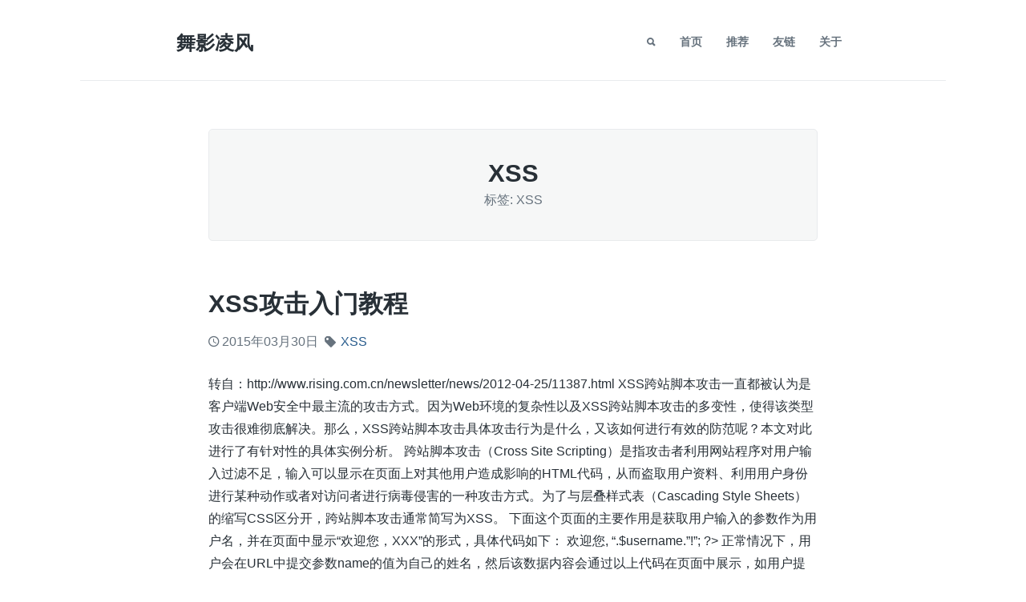

--- FILE ---
content_type: text/html; charset=utf-8
request_url: http://www.apkfuns.com/tag/xss/
body_size: 2754
content:
<!DOCTYPE html>
<html>
<head>
  <meta charset="utf-8" />
  <meta http-equiv="X-UA-Compatible" content="IE=edge" />

  <!--  -->
  <title>XSS - 舞影凌风</title>
  <meta name="description" content="" />

  <meta name="HandheldFriendly" content="True" />
  <meta name="viewport" content="width=device-width, initial-scale=1.0" />
  <link rel="shortcut icon" href="/assets/images/favicon.ico?v=f22aef33ba">
  <!--  -->
  <link rel="stylesheet" type="text/css" href="/assets/css/screen.min.css?v=f22aef33ba" />
  <link rel="stylesheet" type="text/css" href="/assets/css/animate.min.css?v=f22aef33ba" />
  <link rel="stylesheet" type="text/css" href="/assets/css/pace.min.css?v=f22aef33ba" />
  <link rel="stylesheet" type="text/css" href="/assets/fonts/icons/icons.css?v=f22aef33ba" />
  <link href="http://fonts.googleapis.com/css?family=Source+Sans+Pro:400,600" rel="stylesheet">
  <link rel="canonical" href="http://www.apkfuns.com/tag/xss/" />
    <meta name="referrer" content="origin" />
    
    <meta property="og:site_name" content="舞影凌风" />
    <meta property="og:type" content="website" />
    <meta property="og:title" content="XSS - 舞影凌风" />
    <meta property="og:url" content="http://www.apkfuns.com/tag/xss/" />
    
    <meta name="twitter:card" content="summary" />
    <meta name="twitter:title" content="XSS - 舞影凌风" />
    <meta name="twitter:url" content="http://www.apkfuns.com/tag/xss/" />
    
    <script type="application/ld+json">
{
    "@context": "http://schema.org",
    "@type": "Series",
    "publisher": "舞影凌风",
    "url": "http://www.apkfuns.com/tag/xss/",
    "name": "XSS"
}
    </script>

    <script type="text/javascript" src="/shared/ghost-url.min.js?v=f22aef33ba"></script>
<script type="text/javascript">
ghost.init({
	clientId: "ghost-frontend",
	clientSecret: "d6ad5051bc49"
});
</script>
    <meta name="generator" content="Ghost 0.7" />
    <link rel="alternate" type="application/rss+xml" title="舞影凌风" href="http://www.apkfuns.com/rss/" />
</head>
<body class="tag-template tag-xss">

  <div class="container">

    <header class="site-header">
  <div class="float-left">
      <h1 class="site-title"><a href="http://www.apkfuns.com">舞影凌风</a></h1>
  </div>

  <div class="float-right">
    <div class="navigation-toggle-container" id="toggle">
  <div class="navigation-toggle">
    <div class="toggle-icon">
      <span class="top"></span>
      <span class="middle"></span>
      <span class="bottom"></span>
    </div>
  </div>
</div>

<div class="site-navigation-overlay" id="overlay">
  <nav class="site-navigation">
    <ul>
       <li><a class="icon-search" href="http://www.apkfuns.com/search"></a></li>
        <li class="nav-" role="presentation">
          <a href="http://www.apkfuns.com/">首页</a>
        </li>
        <li class="nav-" role="presentation">
          <a href="http://www.apkfuns.com/recommend/">推荐</a>
        </li>
        <li class="nav-" role="presentation">
          <a href="http://www.apkfuns.com/friend-link">友链</a>
        </li>
        <li class="nav-" role="presentation">
          <a href="http://www.apkfuns.com/about">关于</a>
        </li>
    </ul>
  </nav>
</div>

  </div>
</header>

    
<main class="site-main wow fadeIn" data-wow-duration=".8s" role="main">


    <section class="site-hero site-hero-no-cover">
      <header class="site-hero-header">
        <h2 class="site-hero-title">XSS</h2>
        <p class="site-hero-description">
            标签: XSS
        </p>
      </header>
      <div class="overlay"></div>
    </section>


    <article class="post tag-xss wow fadeIn" data-wow-duration=".8s">

    <header class="post-header">
        <h2 class="post-title"><a href="/xss-e6-94-bb-e5-87-bb-e5-85-a5-e9-97-a8-e6-95-99-e7-a8-8b/">XSS攻击入门教程</a></h2>
      <p class="post-meta">
        <span class="icon-android-time"></span>
        <time datetime="2015-03-30"> 2015年03月30日</time>&nbsp;
              <span class="icon-pricetag"></span>
               <a href="/tag/xss/">XSS</a>
      </p>
    </header>

    <section class="post-content">
      <p>转自：http://www.rising.com.cn/newsletter/news/2012-04-25/11387.html XSS跨站脚本攻击一直都被认为是客户端Web安全中最主流的攻击方式。因为Web环境的复杂性以及XSS跨站脚本攻击的多变性，使得该类型攻击很难彻底解决。那么，XSS跨站脚本攻击具体攻击行为是什么，又该如何进行有效的防范呢？本文对此进行了有针对性的具体实例分析。 跨站脚本攻击（Cross Site Scripting）是指攻击者利用网站程序对用户输入过滤不足，输入可以显示在页面上对其他用户造成影响的HTML代码，从而盗取用户资料、利用用户身份进行某种动作或者对访问者进行病毒侵害的一种攻击方式。为了与层叠样式表（Cascading Style Sheets）的缩写CSS区分开，跨站脚本攻击通常简写为XSS。 下面这个页面的主要作用是获取用户输入的参数作为用户名，并在页面中显示“欢迎您，XXX”的形式，具体代码如下：  欢迎您, “.$username.”!”;  ?> 正常情况下，用户会在URL中提交参数name的值为自己的姓名，然后该数据内容会通过以上代码在页面中展示，如用户提交姓名为“张三”，完整的URL地址如下： http://localhost/test.php?</p>
      <p><a href="/xss-e6-94-bb-e5-87-bb-e5-85-a5-e9-97-a8-e6-95-99-e7-a8-8b/" class="more-link">阅读全文...</a></p>
    </section>

  </article>

<nav class="pagination" role="pagination">

  <span class="page-number">第 1 页 ⁄ 共 1 页</span>

  <ul>
  </ul>
</nav>


</main>


    <footer class="site-footer">
  <div class="copyright">
    &copy; 2013 - 2026 舞影凌风 All Rights Reserved. 
    &nbsp;&nbsp;<a href="https://beian.miit.gov.cn/">京ICP备16004879号-2</a>
  </div>

  <div class="back-to-top"></div>
</footer>

  </div>

  <script type="text/javascript" src="http://apps.bdimg.com/libs/jquery/2.1.4/jquery.min.js"></script>
  <script type="text/javascript">
      $(function () {
          $(window).scroll(function () {
              if ($(window).scrollTop() > 100) {
                  $(".back-to-top").fadeIn(800);
              } else {
                  $(".back-to-top").fadeOut(800);
              }
          });
          $(".back-to-top").click(function () {
              $('body,html').animate({scrollTop: 0}, 600);
              return false;
          });
      });
  </script>
  

  <script type="text/javascript" src="/assets/js/min/jquery.fitvids.min.js?v=f22aef33ba"></script>
  <script type="text/javascript" src="/assets/js/min/pace.min.js?v=f22aef33ba"></script>
  <script type="text/javascript" src="/assets/js/min/wow.min.js?v=f22aef33ba"></script>
  <script type="text/javascript" src="/assets/js/min/index.min.js?v=f22aef33ba"></script>


</body>
</html>


--- FILE ---
content_type: text/css; charset=UTF-8
request_url: http://www.apkfuns.com/assets/css/screen.min.css?v=f22aef33ba
body_size: 5852
content:
@charset "UTF-8";
html {
  box-sizing: border-box;
  font-size: 62.5%;
}

body {
  margin: 0;
  color: #283037;
  font-family: -apple-system,PingFang SC,Hiragino Sans GB,Arial,Microsoft YaHei,Helvetica Neue,sans-serif;
  font-size: 1.6rem;
  font-weight: 400;
  line-height: 1.8;
}

*,
*:after,
*:before {
  box-sizing: inherit;
}

.float-right {
  float: right;
}

.float-left {
  float: left;
}

.overlay {
  z-index: 10;
  position: absolute;
  top: 0;
  right: 0;
  bottom: 0;
  left: 0;
  background-color: rgba(0, 129, 239, 0.6);
}

.hidden {
  text-indent: -9999px;
  visibility: hidden;
  display: none;
}

blockquote {
  margin: 0;
  padding: 1rem 0 1rem 3rem;
  color: #66727D;
  font-family: inherit;
  font-size: 1.8rem;
  font-weight: 400;
  line-height: 1.8;
  border-left: 5px solid #b4b4b4;
   background: #f7f7f7;
}
blockquote *:last-child {
  margin: 0;
}
blockquote footer {
  color: #66727D;
  font-size: 1.3rem;
}

.site-footer .copyright {
    color: #909090;
    font-size: 1.4rem;
}

pre {
  font-family: monospace;
  background: rgba(0, 0, 0, 0.04);
}

code {
  margin: 0 .2rem;
  padding: .2rem .5rem;
  /*font-size: 90%;*/
  white-space: nowrap;
  color: #c7254e;
  background-color: #f6f8fa;
  border-radius: 3px;
}

pre > code {
  display: block;
  padding: 1rem 1.5rem;
  white-space: pre;
  background: transparent;
  border-radius: 0;
  font-size: 13px;
  font-family: Menlo,Monaco,Consolas,Courier New,monospace;
  overflow-x: auto;
}

.site-footer {
  padding: 4rem 0 2rem 0;
  border-top: 1px solid #E9EBED;
  text-align: center;
  *zoom: 1;
}
.site-footer:after, .site-footer:before {
  content: "";
  display: table;
}
.site-footer:after {
  clear: both;
}
@media screen and (min-width: 480px) {
  .site-footer {
    text-align: left;
  }
  .site-footer .copyright {
    text-align: center;
  }
  .site-footer .scroll-top {
    float: right;
  }
}

input[type='email'],
input[type='number'],
input[type='password'],
input[type='search'],
input[type='tel'],
input[type='text'],
input[type='url'],
textarea,
select {
  -webkit-appearance: none;
     -moz-appearance: none;
          appearance: none;
  width: 100%;
  height: 3.8rem;
  padding: .6rem 1rem;
  font-size: 1.3rem;
  background-color: transparent;
  border: 1px solid #E9EBED;
  border-radius: 2px;
  box-shadow: none;
  box-sizing: border-box;
}
input[type='email']:focus,
input[type='number']:focus,
input[type='password']:focus,
input[type='search']:focus,
input[type='tel']:focus,
input[type='text']:focus,
input[type='url']:focus,
textarea:focus,
select:focus {
  border: 1px solid #66727D;
  outline: 0;
}

textarea {
  min-height: 6.5rem;
  padding-top: .6rem;
  padding-bottom: .6rem;
}

label,
legend {
  display: block;
  margin-bottom: .5rem;
  font-family: -apple-system,PingFang SC,Hiragino Sans GB,Arial,Microsoft YaHei,Helvetica Neue,sans-serif;
  font-size: 1.4rem;
  font-weight: 700;
}

fieldset {
  padding: 0;
  border-width: 0;
}

input[type='checkbox'],
input[type='radio'] {
  display: inline;
}

input[type='file'] {
  padding: 1rem;
  background-color: #F6F7F7;
  border-radius: 2px;
}

.label-inline {
  font-weight: normal;
  display: inline-block;
  margin-left: .5rem;
}

.container {
  box-sizing: border-box;
  position: relative;
  width: 100%;
  max-width: 112rem;
  margin: 0 auto;
  padding: 0 2rem;
}

.row {
  display: -webkit-box;
  display: -webkit-flex;
  display: -ms-flexbox;
  display: flex;
  -webkit-box-orient: vertical;
  -webkit-box-direction: normal;
  -webkit-flex-direction: column;
      -ms-flex-direction: column;
          flex-direction: column;
  width: 100%;
  padding: 0;
}
.row.row-collapse {
  padding: 0;
}
.row.row-collapse > .column {
  padding: 0;
}
.row.row-top {
  -webkit-box-align: start;
  -webkit-align-items: flex-start;
      -ms-flex-align: start;
              -ms-grid-row-align: flex-start;
          align-items: flex-start;
}
.row.row-bottom {
  -webkit-box-align: end;
  -webkit-align-items: flex-end;
      -ms-flex-align: end;
              -ms-grid-row-align: flex-end;
          align-items: flex-end;
}
.row.row-center {
  -webkit-box-align: center;
  -webkit-align-items: center;
      -ms-flex-align: center;
              -ms-grid-row-align: center;
          align-items: center;
}

.column {
  display: block;
  -webkit-box-flex: 1;
  -webkit-flex: 1;
      -ms-flex: 1;
          flex: 1;
  width: 100%;
  max-width: 100%;
  margin-left: 0;
}
.column.column-top {
  -webkit-align-self: flex-start;
      -ms-flex-item-align: start;
          align-self: flex-start;
}
.column.column-bottom {
  -webkit-align-self: flex-end;
      -ms-flex-item-align: end;
          align-self: flex-end;
}
.column.column-center {
  -webkit-align-self: center;
      -ms-flex-item-align: center;
          align-self: center;
}
.column.column-5 {
  -webkit-box-flex: 0;
  -webkit-flex: 0 0 5%;
      -ms-flex: 0 0 5%;
          flex: 0 0 5%;
  max-width: 5%;
}
.column.offset-5 {
  margin-left: 5%;
}
.column.column-10 {
  -webkit-box-flex: 0;
  -webkit-flex: 0 0 10%;
      -ms-flex: 0 0 10%;
          flex: 0 0 10%;
  max-width: 10%;
}
.column.offset-10 {
  margin-left: 10%;
}
.column.column-15 {
  -webkit-box-flex: 0;
  -webkit-flex: 0 0 15%;
      -ms-flex: 0 0 15%;
          flex: 0 0 15%;
  max-width: 15%;
}
.column.offset-15 {
  margin-left: 15%;
}
.column.column-20 {
  -webkit-box-flex: 0;
  -webkit-flex: 0 0 20%;
      -ms-flex: 0 0 20%;
          flex: 0 0 20%;
  max-width: 20%;
}
.column.offset-20 {
  margin-left: 20%;
}
.column.column-25 {
  -webkit-box-flex: 0;
  -webkit-flex: 0 0 25%;
      -ms-flex: 0 0 25%;
          flex: 0 0 25%;
  max-width: 25%;
}
.column.offset-25 {
  margin-left: 25%;
}
.column.column-30 {
  -webkit-box-flex: 0;
  -webkit-flex: 0 0 30%;
      -ms-flex: 0 0 30%;
          flex: 0 0 30%;
  max-width: 30%;
}
.column.offset-30 {
  margin-left: 30%;
}
.column.column-35 {
  -webkit-box-flex: 0;
  -webkit-flex: 0 0 35%;
      -ms-flex: 0 0 35%;
          flex: 0 0 35%;
  max-width: 35%;
}
.column.offset-35 {
  margin-left: 35%;
}
.column.column-40 {
  -webkit-box-flex: 0;
  -webkit-flex: 0 0 40%;
      -ms-flex: 0 0 40%;
          flex: 0 0 40%;
  max-width: 40%;
}
.column.offset-40 {
  margin-left: 40%;
}
.column.column-45 {
  -webkit-box-flex: 0;
  -webkit-flex: 0 0 45%;
      -ms-flex: 0 0 45%;
          flex: 0 0 45%;
  max-width: 45%;
}
.column.offset-45 {
  margin-left: 45%;
}
.column.column-50 {
  -webkit-box-flex: 0;
  -webkit-flex: 0 0 50%;
      -ms-flex: 0 0 50%;
          flex: 0 0 50%;
  max-width: 50%;
}
.column.offset-50 {
  margin-left: 50%;
}
.column.column-55 {
  -webkit-box-flex: 0;
  -webkit-flex: 0 0 55%;
      -ms-flex: 0 0 55%;
          flex: 0 0 55%;
  max-width: 55%;
}
.column.offset-55 {
  margin-left: 55%;
}
.column.column-60 {
  -webkit-box-flex: 0;
  -webkit-flex: 0 0 60%;
      -ms-flex: 0 0 60%;
          flex: 0 0 60%;
  max-width: 60%;
}
.column.offset-60 {
  margin-left: 60%;
}
.column.column-65 {
  -webkit-box-flex: 0;
  -webkit-flex: 0 0 65%;
      -ms-flex: 0 0 65%;
          flex: 0 0 65%;
  max-width: 65%;
}
.column.offset-65 {
  margin-left: 65%;
}
.column.column-70 {
  -webkit-box-flex: 0;
  -webkit-flex: 0 0 70%;
      -ms-flex: 0 0 70%;
          flex: 0 0 70%;
  max-width: 70%;
}
.column.offset-70 {
  margin-left: 70%;
}
.column.column-75 {
  -webkit-box-flex: 0;
  -webkit-flex: 0 0 75%;
      -ms-flex: 0 0 75%;
          flex: 0 0 75%;
  max-width: 75%;
}
.column.offset-75 {
  margin-left: 75%;
}
.column.column-80 {
  -webkit-box-flex: 0;
  -webkit-flex: 0 0 80%;
      -ms-flex: 0 0 80%;
          flex: 0 0 80%;
  max-width: 80%;
}
.column.offset-80 {
  margin-left: 80%;
}
.column.column-85 {
  -webkit-box-flex: 0;
  -webkit-flex: 0 0 85%;
      -ms-flex: 0 0 85%;
          flex: 0 0 85%;
  max-width: 85%;
}
.column.offset-85 {
  margin-left: 85%;
}
.column.column-90 {
  -webkit-box-flex: 0;
  -webkit-flex: 0 0 90%;
      -ms-flex: 0 0 90%;
          flex: 0 0 90%;
  max-width: 90%;
}
.column.offset-90 {
  margin-left: 90%;
}
.column.column-95 {
  -webkit-box-flex: 0;
  -webkit-flex: 0 0 95%;
      -ms-flex: 0 0 95%;
          flex: 0 0 95%;
  max-width: 95%;
}
.column.offset-95 {
  margin-left: 95%;
}
@media screen and (min-width: 480px) {
  .column.medium-column-5 {
    -webkit-box-flex: 0;
    -webkit-flex: 0 0 5%;
        -ms-flex: 0 0 5%;
            flex: 0 0 5%;
    max-width: 5%;
  }
  .column.medium-offset-5 {
    margin-left: 5%;
  }
  .column.medium-column-10 {
    -webkit-box-flex: 0;
    -webkit-flex: 0 0 10%;
        -ms-flex: 0 0 10%;
            flex: 0 0 10%;
    max-width: 10%;
  }
  .column.medium-offset-10 {
    margin-left: 10%;
  }
  .column.medium-column-15 {
    -webkit-box-flex: 0;
    -webkit-flex: 0 0 15%;
        -ms-flex: 0 0 15%;
            flex: 0 0 15%;
    max-width: 15%;
  }
  .column.medium-offset-15 {
    margin-left: 15%;
  }
  .column.medium-column-20 {
    -webkit-box-flex: 0;
    -webkit-flex: 0 0 20%;
        -ms-flex: 0 0 20%;
            flex: 0 0 20%;
    max-width: 20%;
  }
  .column.medium-offset-20 {
    margin-left: 20%;
  }
  .column.medium-column-25 {
    -webkit-box-flex: 0;
    -webkit-flex: 0 0 25%;
        -ms-flex: 0 0 25%;
            flex: 0 0 25%;
    max-width: 25%;
  }
  .column.medium-offset-25 {
    margin-left: 25%;
  }
  .column.medium-column-30 {
    -webkit-box-flex: 0;
    -webkit-flex: 0 0 30%;
        -ms-flex: 0 0 30%;
            flex: 0 0 30%;
    max-width: 30%;
  }
  .column.medium-offset-30 {
    margin-left: 30%;
  }
  .column.medium-column-35 {
    -webkit-box-flex: 0;
    -webkit-flex: 0 0 35%;
        -ms-flex: 0 0 35%;
            flex: 0 0 35%;
    max-width: 35%;
  }
  .column.medium-offset-35 {
    margin-left: 35%;
  }
  .column.medium-column-40 {
    -webkit-box-flex: 0;
    -webkit-flex: 0 0 40%;
        -ms-flex: 0 0 40%;
            flex: 0 0 40%;
    max-width: 40%;
  }
  .column.medium-offset-40 {
    margin-left: 40%;
  }
  .column.medium-column-45 {
    -webkit-box-flex: 0;
    -webkit-flex: 0 0 45%;
        -ms-flex: 0 0 45%;
            flex: 0 0 45%;
    max-width: 45%;
  }
  .column.medium-offset-45 {
    margin-left: 45%;
  }
  .column.medium-column-50 {
    -webkit-box-flex: 0;
    -webkit-flex: 0 0 50%;
        -ms-flex: 0 0 50%;
            flex: 0 0 50%;
    max-width: 50%;
  }
  .column.medium-offset-50 {
    margin-left: 50%;
  }
  .column.medium-column-55 {
    -webkit-box-flex: 0;
    -webkit-flex: 0 0 55%;
        -ms-flex: 0 0 55%;
            flex: 0 0 55%;
    max-width: 55%;
  }
  .column.medium-offset-55 {
    margin-left: 55%;
  }
  .column.medium-column-60 {
    -webkit-box-flex: 0;
    -webkit-flex: 0 0 60%;
        -ms-flex: 0 0 60%;
            flex: 0 0 60%;
    max-width: 60%;
  }
  .column.medium-offset-60 {
    margin-left: 60%;
  }
  .column.medium-column-65 {
    -webkit-box-flex: 0;
    -webkit-flex: 0 0 65%;
        -ms-flex: 0 0 65%;
            flex: 0 0 65%;
    max-width: 65%;
  }
  .column.medium-offset-65 {
    margin-left: 65%;
  }
  .column.medium-column-70 {
    -webkit-box-flex: 0;
    -webkit-flex: 0 0 70%;
        -ms-flex: 0 0 70%;
            flex: 0 0 70%;
    max-width: 70%;
  }
  .column.medium-offset-70 {
    margin-left: 70%;
  }
  .column.medium-column-75 {
    -webkit-box-flex: 0;
    -webkit-flex: 0 0 75%;
        -ms-flex: 0 0 75%;
            flex: 0 0 75%;
    max-width: 75%;
  }
  .column.medium-offset-75 {
    margin-left: 75%;
  }
  .column.medium-column-80 {
    -webkit-box-flex: 0;
    -webkit-flex: 0 0 80%;
        -ms-flex: 0 0 80%;
            flex: 0 0 80%;
    max-width: 80%;
  }
  .column.medium-offset-80 {
    margin-left: 80%;
  }
  .column.medium-column-85 {
    -webkit-box-flex: 0;
    -webkit-flex: 0 0 85%;
        -ms-flex: 0 0 85%;
            flex: 0 0 85%;
    max-width: 85%;
  }
  .column.medium-offset-85 {
    margin-left: 85%;
  }
  .column.medium-column-90 {
    -webkit-box-flex: 0;
    -webkit-flex: 0 0 90%;
        -ms-flex: 0 0 90%;
            flex: 0 0 90%;
    max-width: 90%;
  }
  .column.medium-offset-90 {
    margin-left: 90%;
  }
  .column.medium-column-95 {
    -webkit-box-flex: 0;
    -webkit-flex: 0 0 95%;
        -ms-flex: 0 0 95%;
            flex: 0 0 95%;
    max-width: 95%;
  }
  .column.medium-offset-95 {
    margin-left: 95%;
  }
}
@media screen and (min-width: 800px) {
  .column.large-column-5 {
    -webkit-box-flex: 0;
    -webkit-flex: 0 0 5%;
        -ms-flex: 0 0 5%;
            flex: 0 0 5%;
    max-width: 5%;
  }
  .column.large-offset-5 {
    margin-left: 5%;
  }
  .column.large-column-10 {
    -webkit-box-flex: 0;
    -webkit-flex: 0 0 10%;
        -ms-flex: 0 0 10%;
            flex: 0 0 10%;
    max-width: 10%;
  }
  .column.large-offset-10 {
    margin-left: 10%;
  }
  .column.large-column-15 {
    -webkit-box-flex: 0;
    -webkit-flex: 0 0 15%;
        -ms-flex: 0 0 15%;
            flex: 0 0 15%;
    max-width: 15%;
  }
  .column.large-offset-15 {
    margin-left: 15%;
  }
  .column.large-column-20 {
    -webkit-box-flex: 0;
    -webkit-flex: 0 0 20%;
        -ms-flex: 0 0 20%;
            flex: 0 0 20%;
    max-width: 20%;
  }
  .column.large-offset-20 {
    margin-left: 20%;
  }
  .column.large-column-25 {
    -webkit-box-flex: 0;
    -webkit-flex: 0 0 25%;
        -ms-flex: 0 0 25%;
            flex: 0 0 25%;
    max-width: 25%;
  }
  .column.large-offset-25 {
    margin-left: 25%;
  }
  .column.large-column-30 {
    -webkit-box-flex: 0;
    -webkit-flex: 0 0 30%;
        -ms-flex: 0 0 30%;
            flex: 0 0 30%;
    max-width: 30%;
  }
  .column.large-offset-30 {
    margin-left: 30%;
  }
  .column.large-column-35 {
    -webkit-box-flex: 0;
    -webkit-flex: 0 0 35%;
        -ms-flex: 0 0 35%;
            flex: 0 0 35%;
    max-width: 35%;
  }
  .column.large-offset-35 {
    margin-left: 35%;
  }
  .column.large-column-40 {
    -webkit-box-flex: 0;
    -webkit-flex: 0 0 40%;
        -ms-flex: 0 0 40%;
            flex: 0 0 40%;
    max-width: 40%;
  }
  .column.large-offset-40 {
    margin-left: 40%;
  }
  .column.large-column-45 {
    -webkit-box-flex: 0;
    -webkit-flex: 0 0 45%;
        -ms-flex: 0 0 45%;
            flex: 0 0 45%;
    max-width: 45%;
  }
  .column.large-offset-45 {
    margin-left: 45%;
  }
  .column.large-column-50 {
    -webkit-box-flex: 0;
    -webkit-flex: 0 0 50%;
        -ms-flex: 0 0 50%;
            flex: 0 0 50%;
    max-width: 50%;
  }
  .column.large-offset-50 {
    margin-left: 50%;
  }
  .column.large-column-55 {
    -webkit-box-flex: 0;
    -webkit-flex: 0 0 55%;
        -ms-flex: 0 0 55%;
            flex: 0 0 55%;
    max-width: 55%;
  }
  .column.large-offset-55 {
    margin-left: 55%;
  }
  .column.large-column-60 {
    -webkit-box-flex: 0;
    -webkit-flex: 0 0 60%;
        -ms-flex: 0 0 60%;
            flex: 0 0 60%;
    max-width: 60%;
  }
  .column.large-offset-60 {
    margin-left: 60%;
  }
  .column.large-column-65 {
    -webkit-box-flex: 0;
    -webkit-flex: 0 0 65%;
        -ms-flex: 0 0 65%;
            flex: 0 0 65%;
    max-width: 65%;
  }
  .column.large-offset-65 {
    margin-left: 65%;
  }
  .column.large-column-70 {
    -webkit-box-flex: 0;
    -webkit-flex: 0 0 70%;
        -ms-flex: 0 0 70%;
            flex: 0 0 70%;
    max-width: 70%;
  }
  .column.large-offset-70 {
    margin-left: 70%;
  }
  .column.large-column-75 {
    -webkit-box-flex: 0;
    -webkit-flex: 0 0 75%;
        -ms-flex: 0 0 75%;
            flex: 0 0 75%;
    max-width: 75%;
  }
  .column.large-offset-75 {
    margin-left: 75%;
  }
  .column.large-column-80 {
    -webkit-box-flex: 0;
    -webkit-flex: 0 0 80%;
        -ms-flex: 0 0 80%;
            flex: 0 0 80%;
    max-width: 80%;
  }
  .column.large-offset-80 {
    margin-left: 80%;
  }
  .column.large-column-85 {
    -webkit-box-flex: 0;
    -webkit-flex: 0 0 85%;
        -ms-flex: 0 0 85%;
            flex: 0 0 85%;
    max-width: 85%;
  }
  .column.large-offset-85 {
    margin-left: 85%;
  }
  .column.large-column-90 {
    -webkit-box-flex: 0;
    -webkit-flex: 0 0 90%;
        -ms-flex: 0 0 90%;
            flex: 0 0 90%;
    max-width: 90%;
  }
  .column.large-offset-90 {
    margin-left: 90%;
  }
  .column.large-column-95 {
    -webkit-box-flex: 0;
    -webkit-flex: 0 0 95%;
        -ms-flex: 0 0 95%;
            flex: 0 0 95%;
    max-width: 95%;
  }
  .column.large-offset-95 {
    margin-left: 95%;
  }
}

@media screen and (min-width: 480px) {
  .row {
    -webkit-box-orient: horizontal;
    -webkit-box-direction: normal;
    -webkit-flex-direction: row;
        -ms-flex-direction: row;
            flex-direction: row;
    margin-left: -1rem;
    width: calc(100% + 2rem);
  }

  .column {
    margin-bottom: inherit;
    padding: 0 1rem;
  }
}
img {
  display: inline-block;
  max-width: 100%;
  min-height: 0;
  height: auto;
  vertical-align: middle;
  border-radius: 5px;
}

a {
  color: #275b8c;
  text-decoration: none;
  -webkit-transition: color .5s;
  transition: color .5s;
}
a:hover {
  cursor: pointer;
  color: #66727D;
}

dl,
ol,
ul {
  margin-top: 0;
  padding-left: 0;
}
dl dl,
dl ul,
dl ol,
ol dl,
ol ul,
ol ol,
ul dl,
ul ul,
ul ol {
  margin: 1.5rem 0 1.5rem 3rem;
}

dl {
  list-style: none;
}

ul {
  list-style: disc;
}

ol {
  list-style: decimal;
}

dt,
dd,
li {
  margin-bottom: 1rem;
}
ul.ds-smilies-tabs li {
    margin-bottom: 0;
}

hr {
  height: 1px;
  margin: 3rem 0;
  border: 0;
  border-bottom: 1px solid #E9EBED;
}

mark,
.highlight {
    background-color: #fcf8e3;
    padding: .2em;
}

.navigation-toggle-container {
  position: fixed;
  top: 0;
  left: 0;
  width: 100%;
  height: 4.4rem;
  z-index: 1000;
  text-align: center;
  cursor: pointer;
  background-color: rgba(255, 255, 255, 0.97);
  border-bottom: 1px solid #E9EBED;
  -webkit-transition: background-color .25s ease;
  transition: background-color .25s ease;
}
.navigation-toggle-container.active .top {
  -webkit-transform: translateY(5px) translateX(0) rotate(-45deg);
          transform: translateY(5px) translateX(0) rotate(-45deg);
}
.navigation-toggle-container.active .middle {
  opacity: 0;
}
.navigation-toggle-container.active .bottom {
  -webkit-transform: translateY(-5px) translateX(0) rotate(45deg);
          transform: translateY(-5px) translateX(0) rotate(45deg);
}
.navigation-toggle-container.active .navigation-toggle:after {
  content: "CLOSE";
}

.navigation-toggle {
  line-height: 4.4rem;
}
.navigation-toggle:after {
  content: "MENU";
  font-size: 1.6rem;
  -webkit-transition: all .25s ease;
  transition: all .25s ease;
}

.toggle-icon {
  display: inline-block;
  margin-right: .3rem;
}
.toggle-icon span {
  display: block;
  width: 1.8rem;
  height: 2px;
  background-color: #66727D;
  -webkit-transition: all .25s ease;
  transition: all .25s ease;
}
.toggle-icon span:not(:last-child) {
  margin-bottom: .3rem;
}

.site-navigation-overlay {
  position: fixed;
  top: 0;
  left: 0;
  z-index: 900;
  width: 100%;
  height: 100%;
  opacity: .97;
  visibility: hidden;
  -webkit-transition: opacity .35s, visibility .35s, width .35s;
  transition: opacity .35s, visibility .35s, width .35s;
}
.site-navigation-overlay:before, .site-navigation-overlay:after {
  position: fixed;
  content: "";
  background: #FFF;
  top: 0;
  width: 50%;
  height: 100%;
  -webkit-transition: all .35s ease;
  transition: all .35s ease;
}
.site-navigation-overlay:before {
  left: -55%;
}
.site-navigation-overlay:after {
  right: -55%;
}
.site-navigation-overlay.open {
  visibility: visible;
  overflow-y: scroll;
}
.site-navigation-overlay.open:before {
  left: 0;
}
.site-navigation-overlay.open:after {
  right: 0;
}
.site-navigation-overlay.open li {
  -webkit-animation: fadeInTop .5s ease forwards;
          animation: fadeInTop .5s ease forwards;
  -webkit-animation-delay: .35s;
          animation-delay: .35s;
}
.site-navigation-overlay.open li:nth-of-type(2) {
  -webkit-animation-delay: .45s;
          animation-delay: .45s;
}
.site-navigation-overlay.open li:nth-of-type(3) {
  -webkit-animation-delay: .55s;
          animation-delay: .55s;
}
.site-navigation-overlay.open li:nth-of-type(4) {
  -webkit-animation-delay: .65s;
          animation-delay: .65s;
}
.site-navigation-overlay.open li:nth-of-type(5) {
  -webkit-animation-delay: .75s;
          animation-delay: .75s;
}
.site-navigation-overlay.open li:nth-of-type(6) {
  -webkit-animation-delay: .85s;
          animation-delay: .85s;
}
.site-navigation-overlay.open li:nth-of-type(7) {
  -webkit-animation-delay: .95s;
          animation-delay: .95s;
}
.site-navigation-overlay.open li:nth-of-type(8) {
  -webkit-animation-delay: .105s;
          animation-delay: .105s;
}

.site-navigation {
  position: relative;
  top: 20%;
  z-index: 950;
}
.site-navigation ul {
  font-size: 3.6rem;
  font-family: -apple-system,PingFang SC,Hiragino Sans GB,Arial,Microsoft YaHei,Helvetica Neue,sans-serif;
  font-weight: 700;
  text-align: center;
}
.site-navigation li {
  margin-bottom: 4rem;
  opacity: 0;
  list-style: none;
}
.site-navigation a {
  display: block;
  color: #66727D;
}
.site-navigation a:hover {
  color: #275b8c;
}

.nav- > a {
    font-weight: 600;
}

.nav-current a {
  color: #283037;
}

.no-scroll {
  position: fixed;
  top: 0;
  left: 0;
  width: 100%;
  overflow: hidden;
  -webkit-overflow-scrolling: touch;
}

@-webkit-keyframes fadeInTop {
  0% {
    top: 20%;
    opacity: 0;
  }
  100% {
    top: 0;
    opacity: 1;
  }
}

@keyframes fadeInTop {
  0% {
    top: 20%;
    opacity: 0;
  }
  100% {
    top: 0;
    opacity: 1;
  }
}
@media screen and (min-width: 480px) {
  .navigation-toggle-container {
    display: none;
  }

  .site-navigation-overlay {
    position: relative;
    z-index: 0;
    opacity: 1;
    visibility: visible;
    -webkit-transition: none;
    transition: none;
  }
  .site-navigation-overlay:before, .site-navigation-overlay:after {
    display: none;
  }

  .site-navigation {
    top: 0;
    z-index: 0;
  }
  .site-navigation ul {
    *zoom: 1;
    top: 0;
    z-index: 0;
    font-size: 1.4rem;
    font-weight: 400;
    text-align: left;
    margin-right: 13rem;
  }
  .site-navigation ul:after, .site-navigation ul:before {
    content: "";
    display: table;
  }
  .site-navigation ul:after {
    clear: both;
  }
  .site-navigation li {
    float: left;
    margin-bottom: 1rem;
    opacity: 1;
  }
  .site-navigation li:not(:last-child) {
    margin-right: 3rem;
  }
  .site-navigation a {
    display: inline-block;
    color: #66727D;
    font-size: 1.4rem;
  }

  .nav-current a {
    position: relative;
    color: #283037;
  }
}
.pagination {
  width: 100%;
  margin: 0 auto 4rem auto;
}
@media screen and (min-width: 480px) {
  .pagination {
    max-width: 80rem;
    margin-bottom: 6rem;
    *zoom: 1;
  }
  .pagination:after, .pagination:before {
    content: "";
    display: table;
  }
  .pagination:after {
    clear: both;
  }
  .pagination p {
    float: left;
  }
  .pagination ul {
    float: right;
  }
}
.pagination .page-number {
  color: #66727D;
}
.pagination ul {
  margin: 0;
  *zoom: 1;
}
.pagination ul:after, .pagination ul:before {
  content: "";
  display: table;
}
.pagination ul:after {
  clear: both;
}
.pagination .prev {
  float: left;
}
.pagination .next {
  float: right;
}
.pagination li {
  list-style-type: none;
}
.pagination li:not(:last-child) {
  margin-right: 3rem;
}
.pagination li.prev:hover:before {
  left: -1rem;
}
.pagination li.next:hover:after {
  right: -1rem;
}
.pagination a {
  color: #283037;
}
.pagination a:hover {
  color: #66727D;
}
.pagination .prev:before,
.pagination .next:after {
  position: relative;
  -webkit-transition: all .35s;
  transition: all .35s;
}
.pagination .prev:before {
  content: "←";
  position: relative;
  left: -0.5rem;
}
.pagination .next:after {
  content: "→";
  position: relative;
  right: -0.5rem;
}

.scroll-top {
  display: block;
  margin-bottom: 2rem;
}
@media screen and (min-width: 480px) {
  .scroll-top {
    float: right;
  }
}

.widget-share {
  display: -webkit-box;
  display: -webkit-flex;
  display: -ms-flexbox;
  display: flex;
}

.share-item {
  position: relative;
  -webkit-box-flex: 1;
  -webkit-flex-grow: 1;
      -ms-flex-positive: 1;
          flex-grow: 1;
  border-top: 1px solid #E9EBED;
  border-bottom: 1px solid #E9EBED;
}
.share-item:not(:last-child) {
  border-right: 1px solid #E9EBED;
}
.share-item a {
  display: block;
  padding: 1.4rem 0 0.8rem 0;
  color: #66727D;
  text-align: center;
  -webkit-transition: background-color 0.3s, color 0s;
  transition: background-color 0.3s, color 0s;
}
.share-item a:hover {
  color: #FFF;
}
.share-item.twitter:hover a {
  background-color: #44b549;
}
.share-item.facebook:hover a {
  background-color: #fa7d3c;
}
.share-item.share-wechat {
    position: relative;
}
.share-item.share-wechat .wechat-qrcode {
    display: none;
    padding: 0.5rem 1.5rem 1.5rem 1.5rem;
    position: absolute;
    z-index: 1000;
    top: -18rem;
    left: 2rem;
    box-shadow: 0 1px 3px rgba(0, 0, 0, 0.12), 0 1px 2px rgba(0, 0, 0, 0.24);;
    background: #fff;
}

.share-item.share-wechat .wechat-qrcode>span {
    font-size: 12px;
    font-family: 'Hiragino Sans GB', "Microsoft Yahei", "微软雅黑", sans-serif;
    font-weight: bold;
}

.share-item.share-wechat .wechat-qrcode>div{
    width: 150px;
    height: 150px;
    margin: 0.5rem auto 0;
}

.share-item.qq:hover a {
    background-color: #E3272B;
}
.share-item.google-plus span {
  font-size: 1.8rem;
}
.share-item.google-plus:hover a {
  background-color: #DC4E41;
}

.social-navigation ul {
  display: -webkit-box;
  display: -webkit-flex;
  display: -ms-flexbox;
  display: flex;
  -webkit-flex-wrap: wrap;
      -ms-flex-wrap: wrap;
          flex-wrap: wrap;
  -webkit-box-pack: left;
  -webkit-justify-content: left;
      -ms-flex-pack: left;
          justify-content: left;
}
.social-navigation li {
  margin: 0;
  list-style: none;
}
.social-navigation li:not(:last-child) {
  margin-right: .8rem;
}
.social-navigation a {
  display: inline-block;
  width: 3.2rem;
  height: 3.2rem;
  font-size: 0;
  background-color: rgba(0, 0, 0, 0.16);
  border-radius: 50%;
}
.social-navigation a:before {
  display: block;
  color: #FFF;
  font-family: "icons";
  font-size: 1.6rem;
  text-align: center;
  line-height: 3.2rem;
  -webkit-font-smoothing: antialiased;
}
.social-navigation a[href*="google.com"]:before {
  content: "";
}
.social-navigation a[href*="google.com"]:hover {
  background-color: #DC4E41;
}
.social-navigation a[href*="facebook.com"]:before {
  content: "";
}

.social-navigation a[href*="facebook.com"]:hover {
  background-color: #3B5998;
}
.social-navigation a[href*="instagram.com"]:before {
  content: "";
}
.social-navigation a[href*="instagram.com"]:hover {
  background-color: #3F729B;
}
.social-navigation a[href*="twitter.com"]:before {
  content: "";
}
.social-navigation a[href*="twitter.com"]:hover {
  background-color: #55ACEE;
}
.social-navigation a[href*="rss"]:before {
  content: "";
}
.social-navigation a[href*="rss"]:hover {
  background-color: #F26522;
}

.button,
button {
  margin-bottom: 1rem;
}

input,
textarea,
select,
fieldset {
  margin-bottom: 1.5rem;
}

pre,
blockquote,
dl,
figure,
table,
p,
ul,
ol,
form {
  margin-bottom: 2.5rem;
}

table {
  width: 100%;
  border-spacing: 2px;
  border-color: grey;
  display: table;
  border-spacing: 0;
  border-collapse: collapse;
}

th,
td {
    border: 1px solid #dfe2e5;
    padding: 6px 13px;
    text-align: left;
    display: table-cell;
}
table tr:nth-child(2n) {
    background: #f5f5f5;
}

p {
  margin-top: 0;
}

h1, h2, h3, h4, h5, h6 {
  margin: 0 0 1.4rem 0;
  color: #283037;
  font-family: -apple-system,PingFang SC,Hiragino Sans GB,Arial,Microsoft YaHei,Helvetica Neue,sans-serif;
  font-weight: 700;
  text-transform: capitalize;
}

h1 {
  font-size: 3.5rem;
  line-height: 1.2;
}

h2 {
  font-size: 3.1rem;
  line-height: 1.25;

}

h3 {
  font-size: 2.7rem;
  line-height: 1.3;
   border-bottom: 1px solid #ececec;
    padding-bottom: 12px;
}

h4 {
  font-size: 2.3rem;
  line-height: 1.35;
}

h5 {
  font-size: 2.0rem;
  line-height: 1.5;
}

h6 {
  font-size: 1.6rem;
  letter-spacing: 0;
  line-height: 1.4;
}

h1 a, h2 a, h3 a, h4 a, h5 a, h6 a {
  color: #283037;
}
h1:hover a, h2:hover a, h3:hover a, h4:hover a, h5:hover a, h6:hover a {
  color: #275b8c;
}

.widget {
  width: 100%;
  margin-bottom: 4rem;
}
.widget .widget-title {
  font-size: 2rem;
}
.widget li {
  list-style: none;
}

.site-header {
  margin: 6rem 0 4rem;
  border-bottom: 1px solid #E9EBED;
  *zoom: 1;
}
.site-header:after, .site-header:before {
  content: "";
  display: table;
}
.site-header:after {
  clear: both;
}
@media screen and (min-width: 480px) {
  .site-header {
    margin: 4rem 0 6rem;
  }
  .site-title {
    margin-left: 0rem;
  }
}

.site-title {
  font-size: 2.4rem;
  margin-left: 12rem;
}

.site-main {
  width: 100%;
  max-width: 76rem;
  margin: 0 auto;
}

.site-main article ul, .site-main article ol {
    padding-left: 3rem;
}

.site-hero {
  position: relative;
  display: -webkit-box;
  display: -webkit-flex;
  display: -ms-flexbox;
  display: flex;
  -webkit-box-pack: center;
  -webkit-justify-content: center;
      -ms-flex-pack: center;
          justify-content: center;
  -webkit-box-align: center;
  -webkit-align-items: center;
      -ms-flex-align: center;
          align-items: center;
  min-height: 14rem;
  margin-bottom: 6rem;
  color: #FFF;
  border-radius: 5px;
  overflow: hidden;
  background-position: center;
  background-repeat: no-repeat;
  background-size: cover;
}

.site-hero-header {
  z-index: 20;
  padding: 2rem;
  text-align: center;
}
.site-hero-header .author-image {
  display: inline-block;
  margin-bottom: 1rem;
}

.site-hero-title,
.site-hero-description {
  margin-bottom: 0;
  color: inherit;
}

.site-hero-meta {
  margin-top: 2rem;
}
.site-hero-meta p {
  margin-bottom: 1rem;
}
.site-hero-meta p:not(:last-child) {
  margin-right: 1rem;
}
@media screen and (min-width: 480px) {
  .site-hero-meta {
    display: -webkit-box;
    display: -webkit-flex;
    display: -ms-flexbox;
    display: flex;
    -webkit-box-align: center;
    -webkit-align-items: center;
        -ms-flex-align: center;
            align-items: center;
    -webkit-box-pack: justify;
    -webkit-justify-content: space-between;
        -ms-flex-pack: justify;
            justify-content: space-between;
  }
  .site-hero-meta span {
    margin-right: 0.4rem;
  }
}
.site-hero-meta .author-link a {
  color: #FFF;
  font-weight: 400;
}
.site-hero-meta .author-link a:hover {
  text-decoration: underline;
}

.site-hero-no-cover {
  color: #66727D;
  background-color: #F6F7F7;
  border: 1px solid #E9EBED;
}
.site-hero-no-cover .site-hero-title {
  color: #283037;
}
.site-hero-no-cover .author-link a {
  color: #66727D;
}
.site-hero-no-cover .overlay {
  display: none;
  visibility: hidden;
}

.post {
  margin-bottom: 4rem;
  padding-bottom: 2rem;
  border-bottom: 1px solid #E9EBED;
}
@media screen and (min-width: 480px) {
  .post {
    margin-bottom: 6rem;
  }
}

.post-meta {
  color: #66727D;
}

.post-author {
  margin-bottom: 6rem;
  padding: 3rem;
  background-color: #F6F7F7;
  border: 1px solid #E9EBED;
  border-radius: 5px;
  *zoom: 1;
}
.post-author:after, .post-author:before {
  content: "";
  display: table;
}
.post-author:after {
  clear: both;
}
.post-author h4 {
  font-size: 2.2rem;
}
.post-author p {
  margin-bottom: 0;
}
.post-author .author-image {
  float: left;
  margin-right: 3rem;
}
.post-author .author-data {
  overflow: hidden;
}

.author-image {
  display: block;
  font-size: 0;
  width: 8rem;
  height: 8rem;
  background-position: center;
  background-repeat: no-repeat;
  background-size: cover;
  border-radius: 50%;
}

.post-header-featured {
  display: -webkit-box;
  display: -webkit-flex;
  display: -ms-flexbox;
  display: flex;
  -webkit-box-pack: justify;
  -webkit-justify-content: space-between;
      -ms-flex-pack: justify;
          justify-content: space-between;
}
.post-header-featured .post-title {
  max-width: 88%;
}

.post-title, .post-header>h2, .post-content>p {
    word-break: break-all;
}

.post-header-featured .featured-label {
  width: 2.5rem;
  height: 2.5rem;
  margin-top: 1rem;
  color: #FFF;
  line-height: 2.5rem;
  text-align: center;
  background-color: #767FF2;
  border-radius: 50%;
}

.featured-image {
  margin-bottom: 4rem;
}

.post-comments {
  margin-bottom: 4rem;
}
@media screen and (min-width: 480px) {
  .post-comments {
    margin-bottom: 6rem;
  }
}

.read-next-story {
  margin-bottom: 4rem;
}
.read-next-story p {
  margin-bottom: 1rem;
}
.read-next-story h3 {
  font-size: 2.6rem;
}
@media screen and (min-width: 480px) {
  .read-next-story {
    margin-bottom: 6rem;
  }
  .read-next-story .prev {
    text-align: right;
  }
}

/*滑到顶部*/
.back-to-top {
    width: 50px;
    height: 50px;
    background: url("../images/backtop.png") no-repeat 0 0;
    opacity: 0.7;
    position: fixed;
    right: 30px;
    bottom: 30px;
    z-index: 999;
    display: none;
    cursor: pointer;
}

.back-to-top:hover {
    background-position: 0 -52px;
    opacity: 1;
}

@media screen and (max-width: 480px) {
    .post-title {
        font-size: 2.5rem;
    }
    .back-to-top {
        right: 1.5rem;
        bottom: 1.5rem;
    }
    .read-next-story a {
        word-break: break-all;
    }
}


--- FILE ---
content_type: text/css; charset=UTF-8
request_url: http://www.apkfuns.com/assets/fonts/icons/icons.css?v=f22aef33ba
body_size: 5974
content:
@font-face {
    font-family: 'icomoon';
    src:    url('fonts/icomoon.eot?uwscpv');
    src:    url('fonts/icomoon.eot?uwscpv#iefix') format('embedded-opentype'),
    url('fonts/icomoon.ttf?uwscpv') format('truetype'),
    url('fonts/icomoon.woff?uwscpv') format('woff'),
    url('fonts/icomoon.svg?uwscpv#icomoon') format('svg');
    font-weight: normal;
    font-style: normal;
}

[class^="icon-"], [class*=" icon-"] {
  /* use !important to prevent issues with browser extensions that change fonts */
  font-family: 'icomoon' !important;
  font-style: normal;
  font-weight: normal;
  font-variant: normal;
  text-transform: none;
  line-height: 1;

  /* Better Font Rendering =========== */
  -webkit-font-smoothing: antialiased;
  -moz-osx-font-smoothing: grayscale;
}

.icon-weibo:before {
    content: "\e800";
}
.icon-wechat:before {
    content: "\e801";
}
.icon-tencent-weibo:before {
    content: "\e802";
}
.icon-qq:before {
    content: "\e803";
}
.icon-alert-circled:before {
    content: "\f100";
}
.icon-alert:before {
    content: "\f101";
}
.icon-android-add-circle:before {
    content: "\f359";
}
.icon-android-add:before {
    content: "\f2c7";
}
.icon-android-alarm-clock:before {
    content: "\f35a";
}
.icon-android-alert:before {
    content: "\f35b";
}
.icon-android-apps:before {
    content: "\f35c";
}
.icon-android-archive:before {
    content: "\f2c9";
}
.icon-android-arrow-back:before {
    content: "\f2ca";
}
.icon-android-arrow-down:before {
    content: "\f35d";
}
.icon-android-arrow-dropdown-circle:before {
    content: "\f35e";
}
.icon-android-arrow-dropdown:before {
    content: "\f35f";
}
.icon-android-arrow-dropleft-circle:before {
    content: "\f360";
}
.icon-android-arrow-dropleft:before {
    content: "\f361";
}
.icon-android-arrow-dropright-circle:before {
    content: "\f362";
}
.icon-android-arrow-dropright:before {
    content: "\f363";
}
.icon-android-arrow-dropup-circle:before {
    content: "\f364";
}
.icon-android-arrow-dropup:before {
    content: "\f365";
}
.icon-android-arrow-forward:before {
    content: "\f30f";
}
.icon-android-arrow-up:before {
    content: "\f366";
}
.icon-android-attach:before {
    content: "\f367";
}
.icon-android-bar:before {
    content: "\f368";
}
.icon-android-bicycle:before {
    content: "\f369";
}
.icon-android-boat:before {
    content: "\f36a";
}
.icon-android-bookmark:before {
    content: "\f36b";
}
.icon-android-bulb:before {
    content: "\f36c";
}
.icon-android-bus:before {
    content: "\f36d";
}
.icon-android-calendar:before {
    content: "\f2d1";
}
.icon-android-call:before {
    content: "\f2d2";
}
.icon-android-camera:before {
    content: "\f2d3";
}
.icon-android-cancel:before {
    content: "\f36e";
}
.icon-android-car:before {
    content: "\f36f";
}
.icon-android-cart:before {
    content: "\f370";
}
.icon-android-chat:before {
    content: "\f2d4";
}
.icon-android-checkbox-blank:before {
    content: "\f371";
}
.icon-android-checkbox-outline-blank:before {
    content: "\f372";
}
.icon-android-checkbox-outline:before {
    content: "\f373";
}
.icon-android-checkbox:before {
    content: "\f374";
}
.icon-android-checkmark-circle:before {
    content: "\f375";
}
.icon-android-clipboard:before {
    content: "\f376";
}
.icon-android-close:before {
    content: "\f2d7";
}
.icon-android-cloud-circle:before {
    content: "\f377";
}
.icon-android-cloud-done:before {
    content: "\f378";
}
.icon-android-cloud-outline:before {
    content: "\f379";
}
.icon-android-cloud:before {
    content: "\f37a";
}
.icon-android-color-palette:before {
    content: "\f37b";
}
.icon-android-compass:before {
    content: "\f37c";
}
.icon-android-contact:before {
    content: "\f2d8";
}
.icon-android-contacts:before {
    content: "\f2d9";
}
.icon-android-contract:before {
    content: "\f37d";
}
.icon-android-create:before {
    content: "\f37e";
}
.icon-android-delete:before {
    content: "\f37f";
}
.icon-android-desktop:before {
    content: "\f380";
}
.icon-android-document:before {
    content: "\f381";
}
.icon-android-done-all:before {
    content: "\f382";
}
.icon-android-done:before {
    content: "\f383";
}
.icon-android-download:before {
    content: "\f2dd";
}
.icon-android-drafts:before {
    content: "\f384";
}
.icon-android-exit:before {
    content: "\f385";
}
.icon-android-expand:before {
    content: "\f386";
}
.icon-android-favorite-outline:before {
    content: "\f387";
}
.icon-android-favorite:before {
    content: "\f388";
}
.icon-android-film:before {
    content: "\f389";
}
.icon-android-folder-open:before {
    content: "\f38a";
}
.icon-android-folder:before {
    content: "\f2e0";
}
.icon-android-funnel:before {
    content: "\f38b";
}
.icon-android-globe:before {
    content: "\f38c";
}
.icon-android-hand:before {
    content: "\f2e3";
}
.icon-android-hangout:before {
    content: "\f38d";
}
.icon-android-happy:before {
    content: "\f38e";
}
.icon-android-home:before {
    content: "\f38f";
}
.icon-android-image:before {
    content: "\f2e4";
}
.icon-android-laptop:before {
    content: "\f390";
}
.icon-android-list:before {
    content: "\f391";
}
.icon-android-locate:before {
    content: "\f2e9";
}
.icon-android-lock:before {
    content: "\f392";
}
.icon-android-mail:before {
    content: "\f2eb";
}
.icon-android-map:before {
    content: "\f393";
}
.icon-android-menu:before {
    content: "\f394";
}
.icon-android-microphone-off:before {
    content: "\f395";
}
.icon-android-microphone:before {
    content: "\f2ec";
}
.icon-android-more-horizontal:before {
    content: "\f396";
}
.icon-android-more-vertical:before {
    content: "\f397";
}
.icon-android-navigate:before {
    content: "\f398";
}
.icon-android-notifications-none:before {
    content: "\f399";
}
.icon-android-notifications-off:before {
    content: "\f39a";
}
.icon-android-notifications:before {
    content: "\f39b";
}
.icon-android-open:before {
    content: "\f39c";
}
.icon-android-options:before {
    content: "\f39d";
}
.icon-android-people:before {
    content: "\f39e";
}
.icon-android-person-add:before {
    content: "\f39f";
}
.icon-android-person:before {
    content: "\f3a0";
}
.icon-android-phone-landscape:before {
    content: "\f3a1";
}
.icon-android-phone-portrait:before {
    content: "\f3a2";
}
.icon-android-pin:before {
    content: "\f3a3";
}
.icon-android-plane:before {
    content: "\f3a4";
}
.icon-android-playstore:before {
    content: "\f2f0";
}
.icon-android-print:before {
    content: "\f3a5";
}
.icon-android-radio-button-off:before {
    content: "\f3a6";
}
.icon-android-radio-button-on:before {
    content: "\f3a7";
}
.icon-android-refresh:before {
    content: "\f3a8";
}
.icon-android-remove-circle:before {
    content: "\f3a9";
}
.icon-android-remove:before {
    content: "\f2f4";
}
.icon-android-restaurant:before {
    content: "\f3aa";
}
.icon-android-sad:before {
    content: "\f3ab";
}
.icon-android-search:before {
    content: "\f2f5";
}
.icon-android-send:before {
    content: "\f2f6";
}
.icon-android-settings:before {
    content: "\f2f7";
}
.icon-android-share-alt:before {
    content: "\f3ac";
}
.icon-android-share:before {
    content: "\f2f8";
}
.icon-android-star-half:before {
    content: "\f3ad";
}
.icon-android-star-outline:before {
    content: "\f3ae";
}
.icon-android-star:before {
    content: "\f2fc";
}
.icon-android-stopwatch:before {
    content: "\f2fd";
}
.icon-android-subway:before {
    content: "\f3af";
}
.icon-android-sunny:before {
    content: "\f3b0";
}
.icon-android-sync:before {
    content: "\f3b1";
}
.icon-android-textsms:before {
    content: "\f3b2";
}
.icon-android-time:before {
    content: "\f3b3";
}
.icon-android-train:before {
    content: "\f3b4";
}
.icon-android-unlock:before {
    content: "\f3b5";
}
.icon-android-upload:before {
    content: "\f3b6";
}
.icon-android-volume-down:before {
    content: "\f3b7";
}
.icon-android-volume-mute:before {
    content: "\f3b8";
}
.icon-android-volume-off:before {
    content: "\f3b9";
}
.icon-android-volume-up:before {
    content: "\f3ba";
}
.icon-android-walk:before {
    content: "\f3bb";
}
.icon-android-warning:before {
    content: "\f3bc";
}
.icon-android-watch:before {
    content: "\f3bd";
}
.icon-android-wifi:before {
    content: "\f305";
}
.icon-aperture:before {
    content: "\f313";
}
.icon-archive:before {
    content: "\f102";
}
.icon-arrow-down-a:before {
    content: "\f103";
}
.icon-arrow-down-b:before {
    content: "\f104";
}
.icon-arrow-down-c:before {
    content: "\f105";
}
.icon-arrow-expand:before {
    content: "\f25e";
}
.icon-arrow-graph-down-left:before {
    content: "\f25f";
}
.icon-arrow-graph-down-right:before {
    content: "\f260";
}
.icon-arrow-graph-up-left:before {
    content: "\f261";
}
.icon-arrow-graph-up-right:before {
    content: "\f262";
}
.icon-arrow-left-a:before {
    content: "\f106";
}
.icon-arrow-left-b:before {
    content: "\f107";
}
.icon-arrow-left-c:before {
    content: "\f108";
}
.icon-arrow-move:before {
    content: "\f263";
}
.icon-arrow-resize:before {
    content: "\f264";
}
.icon-arrow-return-left:before {
    content: "\f265";
}
.icon-arrow-return-right:before {
    content: "\f266";
}
.icon-arrow-right-a:before {
    content: "\f109";
}
.icon-arrow-right-b:before {
    content: "\f10a";
}
.icon-arrow-right-c:before {
    content: "\f10b";
}
.icon-arrow-shrink:before {
    content: "\f267";
}
.icon-arrow-swap:before {
    content: "\f268";
}
.icon-arrow-up-a:before {
    content: "\f10c";
}
.icon-arrow-up-b:before {
    content: "\f10d";
}
.icon-arrow-up-c:before {
    content: "\f10e";
}
.icon-asterisk:before {
    content: "\f314";
}
.icon-at:before {
    content: "\f10f";
}
.icon-backspace-outline:before {
    content: "\f3be";
}
.icon-backspace:before {
    content: "\f3bf";
}
.icon-bag:before {
    content: "\f110";
}
.icon-battery-charging:before {
    content: "\f111";
}
.icon-battery-empty:before {
    content: "\f112";
}
.icon-battery-full:before {
    content: "\f113";
}
.icon-battery-half:before {
    content: "\f114";
}
.icon-battery-low:before {
    content: "\f115";
}
.icon-beaker:before {
    content: "\f269";
}
.icon-beer:before {
    content: "\f26a";
}
.icon-bluetooth:before {
    content: "\f116";
}
.icon-bonfire:before {
    content: "\f315";
}
.icon-bookmark:before {
    content: "\f26b";
}
.icon-bowtie:before {
    content: "\f3c0";
}
.icon-briefcase:before {
    content: "\f26c";
}
.icon-bug:before {
    content: "\f2be";
}
.icon-calculator:before {
    content: "\f26d";
}
.icon-calendar:before {
    content: "\f117";
}
.icon-camera:before {
    content: "\f118";
}
.icon-card:before {
    content: "\f119";
}
.icon-cash:before {
    content: "\f316";
}
.icon-chatbox-working:before {
    content: "\f11a";
}
.icon-chatbox:before {
    content: "\f11b";
}
.icon-chatboxes:before {
    content: "\f11c";
}
.icon-chatbubble-working:before {
    content: "\f11d";
}
.icon-chatbubble:before {
    content: "\f11e";
}
.icon-chatbubbles:before {
    content: "\f11f";
}
.icon-checkmark-circled:before {
    content: "\f120";
}
.icon-checkmark-round:before {
    content: "\f121";
}
.icon-checkmark:before {
    content: "\f122";
}
.icon-chevron-down:before {
    content: "\f123";
}
.icon-chevron-left:before {
    content: "\f124";
}
.icon-chevron-right:before {
    content: "\f125";
}
.icon-chevron-up:before {
    content: "\f126";
}
.icon-clipboard:before {
    content: "\f127";
}
.icon-clock:before {
    content: "\f26e";
}
.icon-close-circled:before {
    content: "\f128";
}
.icon-close-round:before {
    content: "\f129";
}
.icon-close:before {
    content: "\f12a";
}
.icon-closed-captioning:before {
    content: "\f317";
}
.icon-cloud:before {
    content: "\f12b";
}
.icon-code-download:before {
    content: "\f26f";
}
.icon-code-working:before {
    content: "\f270";
}
.icon-code:before {
    content: "\f271";
}
.icon-coffee:before {
    content: "\f272";
}
.icon-compass:before {
    content: "\f273";
}
.icon-compose:before {
    content: "\f12c";
}
.icon-connection-bars:before {
    content: "\f274";
}
.icon-contrast:before {
    content: "\f275";
}
.icon-crop:before {
    content: "\f3c1";
}
.icon-cube:before {
    content: "\f318";
}
.icon-disc:before {
    content: "\f12d";
}
.icon-document-text:before {
    content: "\f12e";
}
.icon-document:before {
    content: "\f12f";
}
.icon-drag:before {
    content: "\f130";
}
.icon-earth:before {
    content: "\f276";
}
.icon-easel:before {
    content: "\f3c2";
}
.icon-edit:before {
    content: "\f2bf";
}
.icon-egg:before {
    content: "\f277";
}
.icon-eject:before {
    content: "\f131";
}
.icon-email-unread:before {
    content: "\f3c3";
}
.icon-email:before {
    content: "\f132";
}
.icon-erlenmeyer-flask-bubbles:before {
    content: "\f3c4";
}
.icon-erlenmeyer-flask:before {
    content: "\f3c5";
}
.icon-eye-disabled:before {
    content: "\f306";
}
.icon-eye:before {
    content: "\f133";
}
.icon-female:before {
    content: "\f278";
}
.icon-filing:before {
    content: "\f134";
}
.icon-film-marker:before {
    content: "\f135";
}
.icon-fireball:before {
    content: "\f319";
}
.icon-flag:before {
    content: "\f279";
}
.icon-flame:before {
    content: "\f31a";
}
.icon-flash-off:before {
    content: "\f136";
}
.icon-flash:before {
    content: "\f137";
}
.icon-folder:before {
    content: "\f139";
}
.icon-fork-repo:before {
    content: "\f2c0";
}
.icon-fork:before {
    content: "\f27a";
}
.icon-forward:before {
    content: "\f13a";
}
.icon-funnel:before {
    content: "\f31b";
}
.icon-gear-a:before {
    content: "\f13d";
}
.icon-gear-b:before {
    content: "\f13e";
}
.icon-grid:before {
    content: "\f13f";
}
.icon-hammer:before {
    content: "\f27b";
}
.icon-happy-outline:before {
    content: "\f3c6";
}
.icon-happy:before {
    content: "\f31c";
}
.icon-headphone:before {
    content: "\f140";
}
.icon-heart-broken:before {
    content: "\f31d";
}
.icon-heart:before {
    content: "\f141";
}
.icon-help-buoy:before {
    content: "\f27c";
}
.icon-help-circled:before {
    content: "\f142";
}
.icon-help:before {
    content: "\f143";
}
.icon-home:before {
    content: "\f144";
}
.icon-icecream:before {
    content: "\f27d";
}
.icon-image:before {
    content: "\f147";
}
.icon-images:before {
    content: "\f148";
}
.icon-information-circled:before {
    content: "\f149";
}
.icon-information:before {
    content: "\f14a";
}
.icon-ionic:before {
    content: "\f14b";
}
.icon-ios-alarm-outline:before {
    content: "\f3c7";
}
.icon-ios-alarm:before {
    content: "\f3c8";
}
.icon-ios-albums-outline:before {
    content: "\f3c9";
}
.icon-ios-albums:before {
    content: "\f3ca";
}
.icon-ios-americanfootball-outline:before {
    content: "\f3cb";
}
.icon-ios-americanfootball:before {
    content: "\f3cc";
}
.icon-ios-analytics-outline:before {
    content: "\f3cd";
}
.icon-ios-analytics:before {
    content: "\f3ce";
}
.icon-ios-arrow-back:before {
    content: "\f3cf";
}
.icon-ios-arrow-down:before {
    content: "\f3d0";
}
.icon-ios-arrow-forward:before {
    content: "\f3d1";
}
.icon-ios-arrow-left:before {
    content: "\f3d2";
}
.icon-ios-arrow-right:before {
    content: "\f3d3";
}
.icon-ios-arrow-thin-down:before {
    content: "\f3d4";
}
.icon-ios-arrow-thin-left:before {
    content: "\f3d5";
}
.icon-ios-arrow-thin-right:before {
    content: "\f3d6";
}
.icon-ios-arrow-thin-up:before {
    content: "\f3d7";
}
.icon-ios-arrow-up:before {
    content: "\f3d8";
}
.icon-ios-at-outline:before {
    content: "\f3d9";
}
.icon-ios-at:before {
    content: "\f3da";
}
.icon-ios-barcode-outline:before {
    content: "\f3db";
}
.icon-ios-barcode:before {
    content: "\f3dc";
}
.icon-ios-baseball-outline:before {
    content: "\f3dd";
}
.icon-ios-baseball:before {
    content: "\f3de";
}
.icon-ios-basketball-outline:before {
    content: "\f3df";
}
.icon-ios-basketball:before {
    content: "\f3e0";
}
.icon-ios-bell-outline:before {
    content: "\f3e1";
}
.icon-ios-bell:before {
    content: "\f3e2";
}
.icon-ios-body-outline:before {
    content: "\f3e3";
}
.icon-ios-body:before {
    content: "\f3e4";
}
.icon-ios-bolt-outline:before {
    content: "\f3e5";
}
.icon-ios-bolt:before {
    content: "\f3e6";
}
.icon-ios-book-outline:before {
    content: "\f3e7";
}
.icon-ios-book:before {
    content: "\f3e8";
}
.icon-ios-bookmarks-outline:before {
    content: "\f3e9";
}
.icon-ios-bookmarks:before {
    content: "\f3ea";
}
.icon-ios-box-outline:before {
    content: "\f3eb";
}
.icon-ios-box:before {
    content: "\f3ec";
}
.icon-ios-briefcase-outline:before {
    content: "\f3ed";
}
.icon-ios-briefcase:before {
    content: "\f3ee";
}
.icon-ios-browsers-outline:before {
    content: "\f3ef";
}
.icon-ios-browsers:before {
    content: "\f3f0";
}
.icon-ios-calculator-outline:before {
    content: "\f3f1";
}
.icon-ios-calculator:before {
    content: "\f3f2";
}
.icon-ios-calendar-outline:before {
    content: "\f3f3";
}
.icon-ios-calendar:before {
    content: "\f3f4";
}
.icon-ios-camera-outline:before {
    content: "\f3f5";
}
.icon-ios-camera:before {
    content: "\f3f6";
}
.icon-ios-cart-outline:before {
    content: "\f3f7";
}
.icon-ios-cart:before {
    content: "\f3f8";
}
.icon-ios-chatboxes-outline:before {
    content: "\f3f9";
}
.icon-ios-chatboxes:before {
    content: "\f3fa";
}
.icon-ios-chatbubble-outline:before {
    content: "\f3fb";
}
.icon-ios-chatbubble:before {
    content: "\f3fc";
}
.icon-ios-checkmark-empty:before {
    content: "\f3fd";
}
.icon-ios-checkmark-outline:before {
    content: "\f3fe";
}
.icon-ios-checkmark:before {
    content: "\f3ff";
}
.icon-ios-circle-filled:before {
    content: "\f400";
}
.icon-ios-circle-outline:before {
    content: "\f401";
}
.icon-ios-clock-outline:before {
    content: "\f402";
}
.icon-ios-clock:before {
    content: "\f403";
}
.icon-ios-close-empty:before {
    content: "\f404";
}
.icon-ios-close-outline:before {
    content: "\f405";
}
.icon-ios-close:before {
    content: "\f406";
}
.icon-ios-cloud-download-outline:before {
    content: "\f407";
}
.icon-ios-cloud-download:before {
    content: "\f408";
}
.icon-ios-cloud-outline:before {
    content: "\f409";
}
.icon-ios-cloud-upload-outline:before {
    content: "\f40a";
}
.icon-ios-cloud-upload:before {
    content: "\f40b";
}
.icon-ios-cloud:before {
    content: "\f40c";
}
.icon-ios-cloudy-night-outline:before {
    content: "\f40d";
}
.icon-ios-cloudy-night:before {
    content: "\f40e";
}
.icon-ios-cloudy-outline:before {
    content: "\f40f";
}
.icon-ios-cloudy:before {
    content: "\f410";
}
.icon-ios-cog-outline:before {
    content: "\f411";
}
.icon-ios-cog:before {
    content: "\f412";
}
.icon-ios-color-filter-outline:before {
    content: "\f413";
}
.icon-ios-color-filter:before {
    content: "\f414";
}
.icon-ios-color-wand-outline:before {
    content: "\f415";
}
.icon-ios-color-wand:before {
    content: "\f416";
}
.icon-ios-compose-outline:before {
    content: "\f417";
}
.icon-ios-compose:before {
    content: "\f418";
}
.icon-ios-contact-outline:before {
    content: "\f419";
}
.icon-ios-contact:before {
    content: "\f41a";
}
.icon-ios-copy-outline:before {
    content: "\f41b";
}
.icon-ios-copy:before {
    content: "\f41c";
}
.icon-ios-crop-strong:before {
    content: "\f41d";
}
.icon-ios-crop:before {
    content: "\f41e";
}
.icon-ios-download-outline:before {
    content: "\f41f";
}
.icon-ios-download:before {
    content: "\f420";
}
.icon-ios-drag:before {
    content: "\f421";
}
.icon-ios-email-outline:before {
    content: "\f422";
}
.icon-ios-email:before {
    content: "\f423";
}
.icon-ios-eye-outline:before {
    content: "\f424";
}
.icon-ios-eye:before {
    content: "\f425";
}
.icon-ios-fastforward-outline:before {
    content: "\f426";
}
.icon-ios-fastforward:before {
    content: "\f427";
}
.icon-ios-filing-outline:before {
    content: "\f428";
}
.icon-ios-filing:before {
    content: "\f429";
}
.icon-ios-film-outline:before {
    content: "\f42a";
}
.icon-ios-film:before {
    content: "\f42b";
}
.icon-ios-flag-outline:before {
    content: "\f42c";
}
.icon-ios-flag:before {
    content: "\f42d";
}
.icon-ios-flame-outline:before {
    content: "\f42e";
}
.icon-ios-flame:before {
    content: "\f42f";
}
.icon-ios-flask-outline:before {
    content: "\f430";
}
.icon-ios-flask:before {
    content: "\f431";
}
.icon-ios-flower-outline:before {
    content: "\f432";
}
.icon-ios-flower:before {
    content: "\f433";
}
.icon-ios-folder-outline:before {
    content: "\f434";
}
.icon-ios-folder:before {
    content: "\f435";
}
.icon-ios-football-outline:before {
    content: "\f436";
}
.icon-ios-football:before {
    content: "\f437";
}
.icon-ios-game-controller-a-outline:before {
    content: "\f438";
}
.icon-ios-game-controller-a:before {
    content: "\f439";
}
.icon-ios-game-controller-b-outline:before {
    content: "\f43a";
}
.icon-ios-game-controller-b:before {
    content: "\f43b";
}
.icon-ios-gear-outline:before {
    content: "\f43c";
}
.icon-ios-gear:before {
    content: "\f43d";
}
.icon-ios-glasses-outline:before {
    content: "\f43e";
}
.icon-ios-glasses:before {
    content: "\f43f";
}
.icon-ios-grid-view-outline:before {
    content: "\f440";
}
.icon-ios-grid-view:before {
    content: "\f441";
}
.icon-ios-heart-outline:before {
    content: "\f442";
}
.icon-ios-heart:before {
    content: "\f443";
}
.icon-ios-help-empty:before {
    content: "\f444";
}
.icon-ios-help-outline:before {
    content: "\f445";
}
.icon-ios-help:before {
    content: "\f446";
}
.icon-ios-home-outline:before {
    content: "\f447";
}
.icon-ios-home:before {
    content: "\f448";
}
.icon-ios-infinite-outline:before {
    content: "\f449";
}
.icon-ios-infinite:before {
    content: "\f44a";
}
.icon-ios-information-empty:before {
    content: "\f44b";
}
.icon-ios-information-outline:before {
    content: "\f44c";
}
.icon-ios-information:before {
    content: "\f44d";
}
.icon-ios-ionic-outline:before {
    content: "\f44e";
}
.icon-ios-keypad-outline:before {
    content: "\f44f";
}
.icon-ios-keypad:before {
    content: "\f450";
}
.icon-ios-lightbulb-outline:before {
    content: "\f451";
}
.icon-ios-lightbulb:before {
    content: "\f452";
}
.icon-ios-list-outline:before {
    content: "\f453";
}
.icon-ios-list:before {
    content: "\f454";
}
.icon-ios-location-outline:before {
    content: "\f455";
}
.icon-ios-location:before {
    content: "\f456";
}
.icon-ios-locked-outline:before {
    content: "\f457";
}
.icon-ios-locked:before {
    content: "\f458";
}
.icon-ios-loop-strong:before {
    content: "\f459";
}
.icon-ios-loop:before {
    content: "\f45a";
}
.icon-ios-medical-outline:before {
    content: "\f45b";
}
.icon-ios-medical:before {
    content: "\f45c";
}
.icon-ios-medkit-outline:before {
    content: "\f45d";
}
.icon-ios-medkit:before {
    content: "\f45e";
}
.icon-ios-mic-off:before {
    content: "\f45f";
}
.icon-ios-mic-outline:before {
    content: "\f460";
}
.icon-ios-mic:before {
    content: "\f461";
}
.icon-ios-minus-empty:before {
    content: "\f462";
}
.icon-ios-minus-outline:before {
    content: "\f463";
}
.icon-ios-minus:before {
    content: "\f464";
}
.icon-ios-monitor-outline:before {
    content: "\f465";
}
.icon-ios-monitor:before {
    content: "\f466";
}
.icon-ios-moon-outline:before {
    content: "\f467";
}
.icon-ios-moon:before {
    content: "\f468";
}
.icon-ios-more-outline:before {
    content: "\f469";
}
.icon-ios-more:before {
    content: "\f46a";
}
.icon-ios-musical-note:before {
    content: "\f46b";
}
.icon-ios-musical-notes:before {
    content: "\f46c";
}
.icon-ios-navigate-outline:before {
    content: "\f46d";
}
.icon-ios-navigate:before {
    content: "\f46e";
}
.icon-ios-nutrition-outline:before {
    content: "\f46f";
}
.icon-ios-nutrition:before {
    content: "\f470";
}
.icon-ios-paper-outline:before {
    content: "\f471";
}
.icon-ios-paper:before {
    content: "\f472";
}
.icon-ios-paperplane-outline:before {
    content: "\f473";
}
.icon-ios-paperplane:before {
    content: "\f474";
}
.icon-ios-partlysunny-outline:before {
    content: "\f475";
}
.icon-ios-partlysunny:before {
    content: "\f476";
}
.icon-ios-pause-outline:before {
    content: "\f477";
}
.icon-ios-pause:before {
    content: "\f478";
}
.icon-ios-paw-outline:before {
    content: "\f479";
}
.icon-ios-paw:before {
    content: "\f47a";
}
.icon-ios-people-outline:before {
    content: "\f47b";
}
.icon-ios-people:before {
    content: "\f47c";
}
.icon-ios-person-outline:before {
    content: "\f47d";
}
.icon-ios-person:before {
    content: "\f47e";
}
.icon-ios-personadd-outline:before {
    content: "\f47f";
}
.icon-ios-personadd:before {
    content: "\f480";
}
.icon-ios-photos-outline:before {
    content: "\f481";
}
.icon-ios-photos:before {
    content: "\f482";
}
.icon-ios-pie-outline:before {
    content: "\f483";
}
.icon-ios-pie:before {
    content: "\f484";
}
.icon-ios-pint-outline:before {
    content: "\f485";
}
.icon-ios-pint:before {
    content: "\f486";
}
.icon-ios-play-outline:before {
    content: "\f487";
}
.icon-ios-play:before {
    content: "\f488";
}
.icon-ios-plus-empty:before {
    content: "\f489";
}
.icon-ios-plus-outline:before {
    content: "\f48a";
}
.icon-ios-plus:before {
    content: "\f48b";
}
.icon-ios-pricetag-outline:before {
    content: "\f48c";
}
.icon-ios-pricetag:before {
    content: "\f48d";
}
.icon-ios-pricetags-outline:before {
    content: "\f48e";
}
.icon-ios-pricetags:before {
    content: "\f48f";
}
.icon-ios-printer-outline:before {
    content: "\f490";
}
.icon-ios-printer:before {
    content: "\f491";
}
.icon-ios-pulse-strong:before {
    content: "\f492";
}
.icon-ios-pulse:before {
    content: "\f493";
}
.icon-ios-rainy-outline:before {
    content: "\f494";
}
.icon-ios-rainy:before {
    content: "\f495";
}
.icon-ios-recording-outline:before {
    content: "\f496";
}
.icon-ios-recording:before {
    content: "\f497";
}
.icon-ios-redo-outline:before {
    content: "\f498";
}
.icon-ios-redo:before {
    content: "\f499";
}
.icon-ios-refresh-empty:before {
    content: "\f49a";
}
.icon-ios-refresh-outline:before {
    content: "\f49b";
}
.icon-ios-refresh:before {
    content: "\f49c";
}
.icon-ios-reload:before {
    content: "\f49d";
}
.icon-ios-reverse-camera-outline:before {
    content: "\f49e";
}
.icon-ios-reverse-camera:before {
    content: "\f49f";
}
.icon-ios-rewind-outline:before {
    content: "\f4a0";
}
.icon-ios-rewind:before {
    content: "\f4a1";
}
.icon-ios-rose-outline:before {
    content: "\f4a2";
}
.icon-ios-rose:before {
    content: "\f4a3";
}
.icon-ios-search-strong:before {
    content: "\f4a4";
}
.icon-ios-search:before {
    content: "\f4a5";
}
.icon-ios-settings-strong:before {
    content: "\f4a6";
}
.icon-ios-settings:before {
    content: "\f4a7";
}
.icon-ios-shuffle-strong:before {
    content: "\f4a8";
}
.icon-ios-shuffle:before {
    content: "\f4a9";
}
.icon-ios-skipbackward-outline:before {
    content: "\f4aa";
}
.icon-ios-skipbackward:before {
    content: "\f4ab";
}
.icon-ios-skipforward-outline:before {
    content: "\f4ac";
}
.icon-ios-skipforward:before {
    content: "\f4ad";
}
.icon-ios-snowy:before {
    content: "\f4ae";
}
.icon-ios-speedometer-outline:before {
    content: "\f4af";
}
.icon-ios-speedometer:before {
    content: "\f4b0";
}
.icon-ios-star-half:before {
    content: "\f4b1";
}
.icon-ios-star-outline:before {
    content: "\f4b2";
}
.icon-ios-star:before {
    content: "\f4b3";
}
.icon-ios-stopwatch-outline:before {
    content: "\f4b4";
}
.icon-ios-stopwatch:before {
    content: "\f4b5";
}
.icon-ios-sunny-outline:before {
    content: "\f4b6";
}
.icon-ios-sunny:before {
    content: "\f4b7";
}
.icon-ios-telephone-outline:before {
    content: "\f4b8";
}
.icon-ios-telephone:before {
    content: "\f4b9";
}
.icon-ios-tennisball-outline:before {
    content: "\f4ba";
}
.icon-ios-tennisball:before {
    content: "\f4bb";
}
.icon-ios-thunderstorm-outline:before {
    content: "\f4bc";
}
.icon-ios-thunderstorm:before {
    content: "\f4bd";
}
.icon-ios-time-outline:before {
    content: "\f4be";
}
.icon-ios-time:before {
    content: "\f4bf";
}
.icon-ios-timer-outline:before {
    content: "\f4c0";
}
.icon-ios-timer:before {
    content: "\f4c1";
}
.icon-ios-toggle-outline:before {
    content: "\f4c2";
}
.icon-ios-toggle:before {
    content: "\f4c3";
}
.icon-ios-trash-outline:before {
    content: "\f4c4";
}
.icon-ios-trash:before {
    content: "\f4c5";
}
.icon-ios-undo-outline:before {
    content: "\f4c6";
}
.icon-ios-undo:before {
    content: "\f4c7";
}
.icon-ios-unlocked-outline:before {
    content: "\f4c8";
}
.icon-ios-unlocked:before {
    content: "\f4c9";
}
.icon-ios-upload-outline:before {
    content: "\f4ca";
}
.icon-ios-upload:before {
    content: "\f4cb";
}
.icon-ios-videocam-outline:before {
    content: "\f4cc";
}
.icon-ios-videocam:before {
    content: "\f4cd";
}
.icon-ios-volume-high:before {
    content: "\f4ce";
}
.icon-ios-volume-low:before {
    content: "\f4cf";
}
.icon-ios-wineglass-outline:before {
    content: "\f4d0";
}
.icon-ios-wineglass:before {
    content: "\f4d1";
}
.icon-ios-world-outline:before {
    content: "\f4d2";
}
.icon-ios-world:before {
    content: "\f4d3";
}
.icon-ipad:before {
    content: "\f1f9";
}
.icon-iphone:before {
    content: "\f1fa";
}
.icon-ipod:before {
    content: "\f1fb";
}
.icon-jet:before {
    content: "\f295";
}
.icon-key:before {
    content: "\f296";
}
.icon-knife:before {
    content: "\f297";
}
.icon-laptop:before {
    content: "\f1fc";
}
.icon-leaf:before {
    content: "\f1fd";
}
.icon-levels:before {
    content: "\f298";
}
.icon-lightbulb:before {
    content: "\f299";
}
.icon-link:before {
    content: "\f1fe";
}
.icon-load-a:before {
    content: "\f29a";
}
.icon-load-b:before {
    content: "\f29b";
}
.icon-load-c:before {
    content: "\f29c";
}
.icon-load-d:before {
    content: "\f29d";
}
.icon-location:before {
    content: "\f1ff";
}
.icon-lock-combination:before {
    content: "\f4d4";
}
.icon-locked:before {
    content: "\f200";
}
.icon-log-in:before {
    content: "\f29e";
}
.icon-log-out:before {
    content: "\f29f";
}
.icon-loop:before {
    content: "\f201";
}
.icon-magnet:before {
    content: "\f2a0";
}
.icon-male:before {
    content: "\f2a1";
}
.icon-man:before {
    content: "\f202";
}
.icon-map:before {
    content: "\f203";
}
.icon-medkit:before {
    content: "\f2a2";
}
.icon-merge:before {
    content: "\f33f";
}
.icon-mic-a:before {
    content: "\f204";
}
.icon-mic-b:before {
    content: "\f205";
}
.icon-mic-c:before {
    content: "\f206";
}
.icon-minus-circled:before {
    content: "\f207";
}
.icon-minus-round:before {
    content: "\f208";
}
.icon-minus:before {
    content: "\f209";
}
.icon-model-s:before {
    content: "\f2c1";
}
.icon-monitor:before {
    content: "\f20a";
}
.icon-more:before {
    content: "\f20b";
}
.icon-mouse:before {
    content: "\f340";
}
.icon-music-note:before {
    content: "\f20c";
}
.icon-navicon-round:before {
    content: "\f20d";
}
.icon-navicon:before {
    content: "\f20e";
}
.icon-navigate:before {
    content: "\f2a3";
}
.icon-network:before {
    content: "\f341";
}
.icon-no-smoking:before {
    content: "\f2c2";
}
.icon-nuclear:before {
    content: "\f2a4";
}
.icon-outlet:before {
    content: "\f342";
}
.icon-paintbrush:before {
    content: "\f4d5";
}
.icon-paintbucket:before {
    content: "\f4d6";
}
.icon-paper-airplane:before {
    content: "\f2c3";
}
.icon-paperclip:before {
    content: "\f20f";
}
.icon-pause:before {
    content: "\f210";
}
.icon-person-add:before {
    content: "\f211";
}
.icon-person-stalker:before {
    content: "\f212";
}
.icon-person:before {
    content: "\f213";
}
.icon-pie-graph:before {
    content: "\f2a5";
}
.icon-pin:before {
    content: "\f2a6";
}
.icon-pinpoint:before {
    content: "\f2a7";
}
.icon-pizza:before {
    content: "\f2a8";
}
.icon-plane:before {
    content: "\f214";
}
.icon-planet:before {
    content: "\f343";
}
.icon-play:before {
    content: "\f215";
}
.icon-playstation:before {
    content: "\f30a";
}
.icon-plus-circled:before {
    content: "\f216";
}
.icon-plus-round:before {
    content: "\f217";
}
.icon-plus:before {
    content: "\f218";
}
.icon-podium:before {
    content: "\f344";
}
.icon-pound:before {
    content: "\f219";
}
.icon-power:before {
    content: "\f2a9";
}
.icon-pricetag:before {
    content: "\f2aa";
}
.icon-pricetags:before {
    content: "\f2ab";
}
.icon-printer:before {
    content: "\f21a";
}
.icon-pull-request:before {
    content: "\f345";
}
.icon-qr-scanner:before {
    content: "\f346";
}
.icon-quote:before {
    content: "\f347";
}
.icon-radio-waves:before {
    content: "\f2ac";
}
.icon-record:before {
    content: "\f21b";
}
.icon-refresh:before {
    content: "\f21c";
}
.icon-reply-all:before {
    content: "\f21d";
}
.icon-reply:before {
    content: "\f21e";
}
.icon-ribbon-a:before {
    content: "\f348";
}
.icon-ribbon-b:before {
    content: "\f349";
}
.icon-sad-outline:before {
    content: "\f4d7";
}
.icon-sad:before {
    content: "\f34a";
}
.icon-scissors:before {
    content: "\f34b";
}
.icon-search:before {
    content: "\f21f";
}
.icon-settings:before {
    content: "\f2ad";
}
.icon-share:before {
    content: "\f220";
}
.icon-shuffle:before {
    content: "\f221";
}
.icon-skip-backward:before {
    content: "\f222";
}
.icon-skip-forward:before {
    content: "\f223";
}
.icon-social-android-outline:before {
    content: "\f224";
}
.icon-social-android:before {
    content: "\f225";
}
.icon-social-angular-outline:before {
    content: "\f4d8";
}
.icon-social-angular:before {
    content: "\f4d9";
}
.icon-social-apple-outline:before {
    content: "\f226";
}
.icon-social-apple:before {
    content: "\f227";
}
.icon-social-bitcoin-outline:before {
    content: "\f2ae";
}
.icon-social-bitcoin:before {
    content: "\f2af";
}
.icon-social-buffer-outline:before {
    content: "\f228";
}
.icon-social-buffer:before {
    content: "\f229";
}
.icon-social-chrome-outline:before {
    content: "\f4da";
}
.icon-social-chrome:before {
    content: "\f4db";
}
.icon-social-codepen-outline:before {
    content: "\f4dc";
}
.icon-social-codepen:before {
    content: "\f4dd";
}
.icon-social-css3-outline:before {
    content: "\f4de";
}
.icon-social-css3:before {
    content: "\f4df";
}
.icon-social-designernews-outline:before {
    content: "\f22a";
}
.icon-social-designernews:before {
    content: "\f22b";
}
.icon-social-dribbble-outline:before {
    content: "\f22c";
}
.icon-social-dribbble:before {
    content: "\f22d";
}
.icon-social-dropbox-outline:before {
    content: "\f22e";
}
.icon-social-dropbox:before {
    content: "\f22f";
}
.icon-social-euro-outline:before {
    content: "\f4e0";
}
.icon-social-euro:before {
    content: "\f4e1";
}
.icon-social-facebook-outline:before {
    content: "\f230";
}
.icon-social-facebook:before {
    content: "\f231";
}
.icon-social-foursquare-outline:before {
    content: "\f34c";
}
.icon-social-foursquare:before {
    content: "\f34d";
}
.icon-social-freebsd-devil:before {
    content: "\f2c4";
}
.icon-social-github-outline:before {
    content: "\f232";
}
.icon-social-github:before {
    content: "\f233";
}
.icon-social-google-outline:before {
    content: "\f34e";
}
.icon-social-google:before {
    content: "\f34f";
}
.icon-social-googleplus-outline:before {
    content: "\f234";
}
.icon-social-googleplus:before {
    content: "\f235";
}
.icon-social-hackernews-outline:before {
    content: "\f236";
}
.icon-social-hackernews:before {
    content: "\f237";
}
.icon-social-html5-outline:before {
    content: "\f4e2";
}
.icon-social-html5:before {
    content: "\f4e3";
}
.icon-social-instagram-outline:before {
    content: "\f350";
}
.icon-social-instagram:before {
    content: "\f351";
}
.icon-social-javascript-outline:before {
    content: "\f4e4";
}
.icon-social-javascript:before {
    content: "\f4e5";
}
.icon-social-linkedin-outline:before {
    content: "\f238";
}
.icon-social-linkedin:before {
    content: "\f239";
}
.icon-social-markdown:before {
    content: "\f4e6";
}
.icon-social-nodejs:before {
    content: "\f4e7";
}
.icon-social-octocat:before {
    content: "\f4e8";
}
.icon-social-pinterest-outline:before {
    content: "\f2b0";
}
.icon-social-pinterest:before {
    content: "\f2b1";
}
.icon-social-python:before {
    content: "\f4e9";
}
.icon-social-reddit-outline:before {
    content: "\f23a";
}
.icon-social-reddit:before {
    content: "\f23b";
}
.icon-social-rss-outline:before {
    content: "\f23c";
}
.icon-social-rss:before {
    content: "\f23d";
}
.icon-social-sass:before {
    content: "\f4ea";
}
.icon-social-skype-outline:before {
    content: "\f23e";
}
.icon-social-skype:before {
    content: "\f23f";
}
.icon-social-snapchat-outline:before {
    content: "\f4eb";
}
.icon-social-snapchat:before {
    content: "\f4ec";
}
.icon-social-tumblr-outline:before {
    content: "\f240";
}
.icon-social-tumblr:before {
    content: "\f241";
}
.icon-social-tux:before {
    content: "\f2c5";
}
.icon-social-twitch-outline:before {
    content: "\f4ed";
}
.icon-social-twitch:before {
    content: "\f4ee";
}
.icon-social-twitter-outline:before {
    content: "\f242";
}
.icon-social-twitter:before {
    content: "\f243";
}
.icon-social-usd-outline:before {
    content: "\f352";
}
.icon-social-usd:before {
    content: "\f353";
}
.icon-social-vimeo-outline:before {
    content: "\f244";
}
.icon-social-vimeo:before {
    content: "\f245";
}
.icon-social-whatsapp-outline:before {
    content: "\f4ef";
}
.icon-social-whatsapp:before {
    content: "\f4f0";
}
.icon-social-windows-outline:before {
    content: "\f246";
}
.icon-social-windows:before {
    content: "\f247";
}
.icon-social-wordpress-outline:before {
    content: "\f248";
}
.icon-social-wordpress:before {
    content: "\f249";
}
.icon-social-yahoo-outline:before {
    content: "\f24a";
}
.icon-social-yahoo:before {
    content: "\f24b";
}
.icon-social-yen-outline:before {
    content: "\f4f1";
}
.icon-social-yen:before {
    content: "\f4f2";
}
.icon-social-youtube-outline:before {
    content: "\f24c";
}
.icon-social-youtube:before {
    content: "\f24d";
}
.icon-soup-can-outline:before {
    content: "\f4f3";
}
.icon-soup-can:before {
    content: "\f4f4";
}
.icon-speakerphone:before {
    content: "\f2b2";
}
.icon-speedometer:before {
    content: "\f2b3";
}
.icon-spoon:before {
    content: "\f2b4";
}
.icon-star:before {
    content: "\f24e";
}
.icon-stats-bars:before {
    content: "\f2b5";
}
.icon-steam:before {
    content: "\f30b";
}
.icon-stop:before {
    content: "\f24f";
}
.icon-thermometer:before {
    content: "\f2b6";
}
.icon-thumbsdown:before {
    content: "\f250";
}
.icon-thumbsup:before {
    content: "\f251";
}
.icon-toggle-filled:before {
    content: "\f354";
}
.icon-toggle:before {
    content: "\f355";
}
.icon-transgender:before {
    content: "\f4f5";
}
.icon-trash-a:before {
    content: "\f252";
}
.icon-trash-b:before {
    content: "\f253";
}
.icon-trophy:before {
    content: "\f356";
}
.icon-tshirt-outline:before {
    content: "\f4f6";
}
.icon-tshirt:before {
    content: "\f4f7";
}
.icon-umbrella:before {
    content: "\f2b7";
}
.icon-university:before {
    content: "\f357";
}
.icon-unlocked:before {
    content: "\f254";
}
.icon-upload:before {
    content: "\f255";
}
.icon-usb:before {
    content: "\f2b8";
}
.icon-videocamera:before {
    content: "\f256";
}
.icon-volume-high:before {
    content: "\f257";
}
.icon-volume-low:before {
    content: "\f258";
}
.icon-volume-medium:before {
    content: "\f259";
}
.icon-volume-mute:before {
    content: "\f25a";
}
.icon-wand:before {
    content: "\f358";
}
.icon-waterdrop:before {
    content: "\f25b";
}
.icon-wifi:before {
    content: "\f25c";
}
.icon-wineglass:before {
    content: "\f2b9";
}
.icon-woman:before {
    content: "\f25d";
}
.icon-wrench:before {
    content: "\f2ba";
}
.icon-xbox:before {
    content: "\f30c";
}


--- FILE ---
content_type: application/javascript
request_url: http://www.apkfuns.com/assets/js/min/index.min.js?v=f22aef33ba
body_size: 670
content:
function extractDomain(i){var o;return o=i.indexOf("://")>-1?i.split("/")[2]:i.split("/")[0],o=o.split(":")[0],o=o.replace("www.",""),o=o.replace(".com","")}$(document).ready(function(){Pace.on("done",function(i){}),(new WOW).init(),$(".site-main").fitVids(),$("#toggle").click(function(){$(this).toggleClass("active"),$("#overlay").toggleClass("open"),$("body").toggleClass("no-scroll")}),"undefined"!=typeof social_icons?$.each(social_icons,function(i,o){$(".social-navigation ul").append('<li><a href="'+o+'">'+extractDomain(o)+"</a></li>")}):$(".social-navigation").remove(),$(".scroll-top").click(function(){return $("html, body").animate({scrollTop:0},600),!1})});